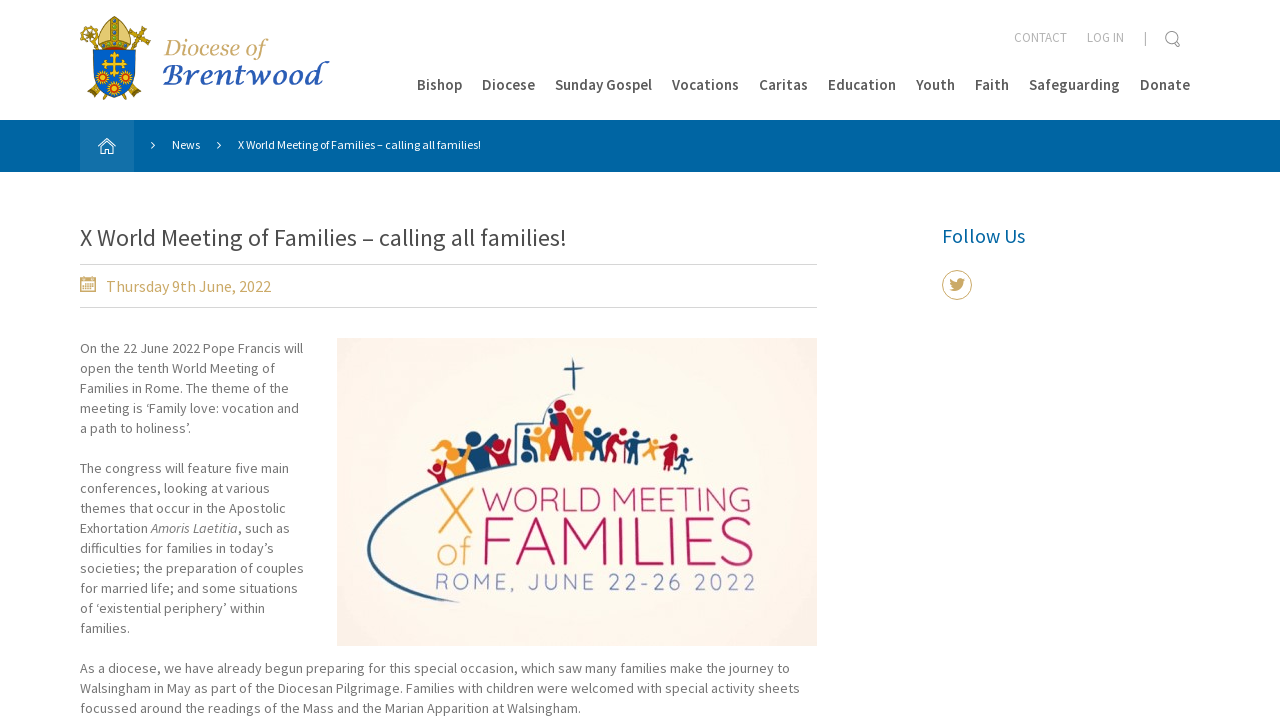

--- FILE ---
content_type: text/html; charset=UTF-8
request_url: https://www.dioceseofbrentwood.net/news/x-world-meeting-of-families-calling-all-families/
body_size: 12874
content:
<!doctype html>

<!--[if lt IE 7]><html lang="en-GB" class="no-js lt-ie9 lt-ie8 lt-ie7"><![endif]-->
<!--[if (IE 7)&!(IEMobile)]><html lang="en-GB" class="no-js lt-ie9 lt-ie8"><![endif]-->
<!--[if (IE 8)&!(IEMobile)]><html lang="en-GB" class="no-js lt-ie9"><![endif]-->
<!--[if gt IE 8]><!--> <html lang="en-GB" class="no-js ocm-right"><!--<![endif]-->

<head>
	<meta charset="utf-8">

		<meta http-equiv="X-UA-Compatible" content="IE=edge,chrome=1">

	<meta name="HandheldFriendly" content="True">
<meta name="MobileOptimized" content="320">
<meta name="viewport" content="width=device-width, initial-scale=1.0"/>
	<link rel="apple-touch-icon" sizes="57x57" href="https://www.dioceseofbrentwood.net/wp-content/themes/brentwood-diocese/resources/images/favicons/apple-touch-icon-57x57.png">
<link rel="apple-touch-icon" sizes="60x60" href="https://www.dioceseofbrentwood.net/wp-content/themes/brentwood-diocese/resources/images/favicons/apple-touch-icon-60x60.png">
<link rel="apple-touch-icon" sizes="72x72" href="https://www.dioceseofbrentwood.net/wp-content/themes/brentwood-diocese/resources/images/favicons/apple-touch-icon-72x72.png">
<link rel="apple-touch-icon" sizes="76x76" href="https://www.dioceseofbrentwood.net/wp-content/themes/brentwood-diocese/resources/images/favicons/apple-touch-icon-76x76.png">
<link rel="apple-touch-icon" sizes="114x114" href="https://www.dioceseofbrentwood.net/wp-content/themes/brentwood-diocese/resources/images/favicons/apple-touch-icon-114x114.png">
<link rel="apple-touch-icon" sizes="120x120" href="https://www.dioceseofbrentwood.net/wp-content/themes/brentwood-diocese/resources/images/favicons/apple-touch-icon-120x120.png">
<link rel="apple-touch-icon" sizes="144x144" href="https://www.dioceseofbrentwood.net/wp-content/themes/brentwood-diocese/resources/images/favicons/apple-touch-icon-144x144.png">
<link rel="apple-touch-icon" sizes="152x152" href="https://www.dioceseofbrentwood.net/wp-content/themes/brentwood-diocese/resources/images/favicons/apple-touch-icon-152x152.png">
<link rel="icon" type="image/png" href="https://www.dioceseofbrentwood.net/wp-content/themes/brentwood-diocese/resources/images/favicons/favicon-32x32.png" sizes="32x32">
<link rel="icon" type="image/png" href="https://www.dioceseofbrentwood.net/wp-content/themes/brentwood-diocese/resources/images/favicons/favicon-96x96.png" sizes="96x96">
<link rel="icon" type="image/png" href="https://www.dioceseofbrentwood.net/wp-content/themes/brentwood-diocese/resources/images/favicons/favicon-16x16.png" sizes="16x16">
<link rel="manifest" href="https://www.dioceseofbrentwood.net/wp-content/themes/brentwood-diocese/resources/images/favicons/manifest.json">
<link rel="shortcut icon" href="https://www.dioceseofbrentwood.net/wp-content/themes/brentwood-diocese/resources/images/favicons/favicon.ico">
<meta name="apple-mobile-web-app-title" content="Brentwood Diocese">
<meta name="application-name" content="Brentwood Diocese">
<meta name="msapplication-TileColor" content="#0065a3">
<meta name="msapplication-TileImage" content="https://www.dioceseofbrentwood.net/wp-content/themes/brentwood-diocese/resources/images/favicons/mstile-144x144.png">
<meta name="msapplication-config" content="https://www.dioceseofbrentwood.net/wp-content/themes/brentwood-diocese/resources/images/favicons/browserconfig.xml">
<meta name="theme-color" content="#0065a3">
	<link rel="pingback" href="https://www.dioceseofbrentwood.net/xmlrpc.php">

	<style>
	
</style>
	
		<script>
			window.dataLayer = window.dataLayer || [];
			function gtag() {
				dataLayer.push(arguments);
			}
			gtag("consent", "default", {
				ad_storage: "denied",
				analytics_storage: "denied",
				functionality_storage: "denied",
				personalization_storage: "denied",
				security_storage: "granted",
				wait_for_update: 2000,
			});
			gtag("set", "ads_data_redaction", true);
			gtag("set", "url_passthrough", true);
		</script>

	
		<!-- Google tag (gtag.js) -->
		<script async src="https://www.googletagmanager.com/gtag/js?id=G-JXCH0CPN4E"></script>
		<script>
			window.dataLayer = window.dataLayer || [];
			function gtag(){dataLayer.push(arguments);}
			gtag('js', new Date());

							gtag('config', 'G-JXCH0CPN4E');
					</script>

	<meta name='robots' content='index, follow, max-image-preview:large, max-snippet:-1, max-video-preview:-1' />
	<style>img:is([sizes="auto" i], [sizes^="auto," i]) { contain-intrinsic-size: 3000px 1500px }</style>
	<script id="cookieyes" type="text/javascript" src="https://cdn-cookieyes.com/client_data/05960fa6e3701f8455a85fca/script.js"></script>
	<!-- This site is optimized with the Yoast SEO plugin v26.1.1 - https://yoast.com/wordpress/plugins/seo/ -->
	<title>X World Meeting of Families – calling all families!  - Brentwood Diocese</title>
	<link rel="canonical" href="https://www.dioceseofbrentwood.net/news/x-world-meeting-of-families-calling-all-families/" />
	<meta property="og:locale" content="en_GB" />
	<meta property="og:type" content="article" />
	<meta property="og:title" content="X World Meeting of Families – calling all families!  - Brentwood Diocese" />
	<meta property="og:description" content="The theme of the meeting is ‘Family love: vocation and a path to holiness’ and it will focus on various themes such as the difficulties for families in society today." />
	<meta property="og:url" content="https://www.dioceseofbrentwood.net/news/x-world-meeting-of-families-calling-all-families/" />
	<meta property="og:site_name" content="Brentwood Diocese" />
	<meta property="og:image" content="https://www.dioceseofbrentwood.net/wp-content/uploads/2022/06/Families.jpg" />
	<meta property="og:image:width" content="480" />
	<meta property="og:image:height" content="308" />
	<meta property="og:image:type" content="image/jpeg" />
	<meta name="twitter:card" content="summary_large_image" />
	<script type="application/ld+json" class="yoast-schema-graph">{"@context":"https://schema.org","@graph":[{"@type":"WebPage","@id":"https://www.dioceseofbrentwood.net/news/x-world-meeting-of-families-calling-all-families/","url":"https://www.dioceseofbrentwood.net/news/x-world-meeting-of-families-calling-all-families/","name":"X World Meeting of Families – calling all families!  - Brentwood Diocese","isPartOf":{"@id":"https://www.dioceseofbrentwood.net/#website"},"primaryImageOfPage":{"@id":"https://www.dioceseofbrentwood.net/news/x-world-meeting-of-families-calling-all-families/#primaryimage"},"image":{"@id":"https://www.dioceseofbrentwood.net/news/x-world-meeting-of-families-calling-all-families/#primaryimage"},"thumbnailUrl":"https://www.dioceseofbrentwood.net/wp-content/uploads/2022/06/Families.jpg","datePublished":"2022-06-09T19:27:55+00:00","breadcrumb":{"@id":"https://www.dioceseofbrentwood.net/news/x-world-meeting-of-families-calling-all-families/#breadcrumb"},"inLanguage":"en-GB","potentialAction":[{"@type":"ReadAction","target":["https://www.dioceseofbrentwood.net/news/x-world-meeting-of-families-calling-all-families/"]}]},{"@type":"ImageObject","inLanguage":"en-GB","@id":"https://www.dioceseofbrentwood.net/news/x-world-meeting-of-families-calling-all-families/#primaryimage","url":"https://www.dioceseofbrentwood.net/wp-content/uploads/2022/06/Families.jpg","contentUrl":"https://www.dioceseofbrentwood.net/wp-content/uploads/2022/06/Families.jpg","width":480,"height":308},{"@type":"BreadcrumbList","@id":"https://www.dioceseofbrentwood.net/news/x-world-meeting-of-families-calling-all-families/#breadcrumb","itemListElement":[{"@type":"ListItem","position":1,"name":"Home","item":"https://www.dioceseofbrentwood.net/"},{"@type":"ListItem","position":2,"name":"News","item":"https://www.dioceseofbrentwood.net/news/"},{"@type":"ListItem","position":3,"name":"X World Meeting of Families – calling all families! "}]},{"@type":"WebSite","@id":"https://www.dioceseofbrentwood.net/#website","url":"https://www.dioceseofbrentwood.net/","name":"Brentwood Diocese","description":"","potentialAction":[{"@type":"SearchAction","target":{"@type":"EntryPoint","urlTemplate":"https://www.dioceseofbrentwood.net/?s={search_term_string}"},"query-input":{"@type":"PropertyValueSpecification","valueRequired":true,"valueName":"search_term_string"}}],"inLanguage":"en-GB"}]}</script>
	<!-- / Yoast SEO plugin. -->


<link rel="alternate" type="application/rss+xml" title="Brentwood Diocese &raquo; Feed" href="https://www.dioceseofbrentwood.net/feed/" />
<link rel="alternate" type="application/rss+xml" title="Brentwood Diocese &raquo; Comments Feed" href="https://www.dioceseofbrentwood.net/comments/feed/" />
<script type="text/javascript">
/* <![CDATA[ */
window._wpemojiSettings = {"baseUrl":"https:\/\/s.w.org\/images\/core\/emoji\/16.0.1\/72x72\/","ext":".png","svgUrl":"https:\/\/s.w.org\/images\/core\/emoji\/16.0.1\/svg\/","svgExt":".svg","source":{"concatemoji":"https:\/\/www.dioceseofbrentwood.net\/wp-includes\/js\/wp-emoji-release.min.js?ver=6.8.3"}};
/*! This file is auto-generated */
!function(s,n){var o,i,e;function c(e){try{var t={supportTests:e,timestamp:(new Date).valueOf()};sessionStorage.setItem(o,JSON.stringify(t))}catch(e){}}function p(e,t,n){e.clearRect(0,0,e.canvas.width,e.canvas.height),e.fillText(t,0,0);var t=new Uint32Array(e.getImageData(0,0,e.canvas.width,e.canvas.height).data),a=(e.clearRect(0,0,e.canvas.width,e.canvas.height),e.fillText(n,0,0),new Uint32Array(e.getImageData(0,0,e.canvas.width,e.canvas.height).data));return t.every(function(e,t){return e===a[t]})}function u(e,t){e.clearRect(0,0,e.canvas.width,e.canvas.height),e.fillText(t,0,0);for(var n=e.getImageData(16,16,1,1),a=0;a<n.data.length;a++)if(0!==n.data[a])return!1;return!0}function f(e,t,n,a){switch(t){case"flag":return n(e,"\ud83c\udff3\ufe0f\u200d\u26a7\ufe0f","\ud83c\udff3\ufe0f\u200b\u26a7\ufe0f")?!1:!n(e,"\ud83c\udde8\ud83c\uddf6","\ud83c\udde8\u200b\ud83c\uddf6")&&!n(e,"\ud83c\udff4\udb40\udc67\udb40\udc62\udb40\udc65\udb40\udc6e\udb40\udc67\udb40\udc7f","\ud83c\udff4\u200b\udb40\udc67\u200b\udb40\udc62\u200b\udb40\udc65\u200b\udb40\udc6e\u200b\udb40\udc67\u200b\udb40\udc7f");case"emoji":return!a(e,"\ud83e\udedf")}return!1}function g(e,t,n,a){var r="undefined"!=typeof WorkerGlobalScope&&self instanceof WorkerGlobalScope?new OffscreenCanvas(300,150):s.createElement("canvas"),o=r.getContext("2d",{willReadFrequently:!0}),i=(o.textBaseline="top",o.font="600 32px Arial",{});return e.forEach(function(e){i[e]=t(o,e,n,a)}),i}function t(e){var t=s.createElement("script");t.src=e,t.defer=!0,s.head.appendChild(t)}"undefined"!=typeof Promise&&(o="wpEmojiSettingsSupports",i=["flag","emoji"],n.supports={everything:!0,everythingExceptFlag:!0},e=new Promise(function(e){s.addEventListener("DOMContentLoaded",e,{once:!0})}),new Promise(function(t){var n=function(){try{var e=JSON.parse(sessionStorage.getItem(o));if("object"==typeof e&&"number"==typeof e.timestamp&&(new Date).valueOf()<e.timestamp+604800&&"object"==typeof e.supportTests)return e.supportTests}catch(e){}return null}();if(!n){if("undefined"!=typeof Worker&&"undefined"!=typeof OffscreenCanvas&&"undefined"!=typeof URL&&URL.createObjectURL&&"undefined"!=typeof Blob)try{var e="postMessage("+g.toString()+"("+[JSON.stringify(i),f.toString(),p.toString(),u.toString()].join(",")+"));",a=new Blob([e],{type:"text/javascript"}),r=new Worker(URL.createObjectURL(a),{name:"wpTestEmojiSupports"});return void(r.onmessage=function(e){c(n=e.data),r.terminate(),t(n)})}catch(e){}c(n=g(i,f,p,u))}t(n)}).then(function(e){for(var t in e)n.supports[t]=e[t],n.supports.everything=n.supports.everything&&n.supports[t],"flag"!==t&&(n.supports.everythingExceptFlag=n.supports.everythingExceptFlag&&n.supports[t]);n.supports.everythingExceptFlag=n.supports.everythingExceptFlag&&!n.supports.flag,n.DOMReady=!1,n.readyCallback=function(){n.DOMReady=!0}}).then(function(){return e}).then(function(){var e;n.supports.everything||(n.readyCallback(),(e=n.source||{}).concatemoji?t(e.concatemoji):e.wpemoji&&e.twemoji&&(t(e.twemoji),t(e.wpemoji)))}))}((window,document),window._wpemojiSettings);
/* ]]> */
</script>
<style id='wp-emoji-styles-inline-css' type='text/css'>

	img.wp-smiley, img.emoji {
		display: inline !important;
		border: none !important;
		box-shadow: none !important;
		height: 1em !important;
		width: 1em !important;
		margin: 0 0.07em !important;
		vertical-align: -0.1em !important;
		background: none !important;
		padding: 0 !important;
	}
</style>
<link rel='stylesheet' id='wp-block-library-css' href='https://www.dioceseofbrentwood.net/wp-includes/css/dist/block-library/style.min.css?ver=6.8.3' type='text/css' media='all' />
<style id='classic-theme-styles-inline-css' type='text/css'>
/*! This file is auto-generated */
.wp-block-button__link{color:#fff;background-color:#32373c;border-radius:9999px;box-shadow:none;text-decoration:none;padding:calc(.667em + 2px) calc(1.333em + 2px);font-size:1.125em}.wp-block-file__button{background:#32373c;color:#fff;text-decoration:none}
</style>
<style id='global-styles-inline-css' type='text/css'>
:root{--wp--preset--aspect-ratio--square: 1;--wp--preset--aspect-ratio--4-3: 4/3;--wp--preset--aspect-ratio--3-4: 3/4;--wp--preset--aspect-ratio--3-2: 3/2;--wp--preset--aspect-ratio--2-3: 2/3;--wp--preset--aspect-ratio--16-9: 16/9;--wp--preset--aspect-ratio--9-16: 9/16;--wp--preset--color--black: #000000;--wp--preset--color--cyan-bluish-gray: #abb8c3;--wp--preset--color--white: #ffffff;--wp--preset--color--pale-pink: #f78da7;--wp--preset--color--vivid-red: #cf2e2e;--wp--preset--color--luminous-vivid-orange: #ff6900;--wp--preset--color--luminous-vivid-amber: #fcb900;--wp--preset--color--light-green-cyan: #7bdcb5;--wp--preset--color--vivid-green-cyan: #00d084;--wp--preset--color--pale-cyan-blue: #8ed1fc;--wp--preset--color--vivid-cyan-blue: #0693e3;--wp--preset--color--vivid-purple: #9b51e0;--wp--preset--gradient--vivid-cyan-blue-to-vivid-purple: linear-gradient(135deg,rgba(6,147,227,1) 0%,rgb(155,81,224) 100%);--wp--preset--gradient--light-green-cyan-to-vivid-green-cyan: linear-gradient(135deg,rgb(122,220,180) 0%,rgb(0,208,130) 100%);--wp--preset--gradient--luminous-vivid-amber-to-luminous-vivid-orange: linear-gradient(135deg,rgba(252,185,0,1) 0%,rgba(255,105,0,1) 100%);--wp--preset--gradient--luminous-vivid-orange-to-vivid-red: linear-gradient(135deg,rgba(255,105,0,1) 0%,rgb(207,46,46) 100%);--wp--preset--gradient--very-light-gray-to-cyan-bluish-gray: linear-gradient(135deg,rgb(238,238,238) 0%,rgb(169,184,195) 100%);--wp--preset--gradient--cool-to-warm-spectrum: linear-gradient(135deg,rgb(74,234,220) 0%,rgb(151,120,209) 20%,rgb(207,42,186) 40%,rgb(238,44,130) 60%,rgb(251,105,98) 80%,rgb(254,248,76) 100%);--wp--preset--gradient--blush-light-purple: linear-gradient(135deg,rgb(255,206,236) 0%,rgb(152,150,240) 100%);--wp--preset--gradient--blush-bordeaux: linear-gradient(135deg,rgb(254,205,165) 0%,rgb(254,45,45) 50%,rgb(107,0,62) 100%);--wp--preset--gradient--luminous-dusk: linear-gradient(135deg,rgb(255,203,112) 0%,rgb(199,81,192) 50%,rgb(65,88,208) 100%);--wp--preset--gradient--pale-ocean: linear-gradient(135deg,rgb(255,245,203) 0%,rgb(182,227,212) 50%,rgb(51,167,181) 100%);--wp--preset--gradient--electric-grass: linear-gradient(135deg,rgb(202,248,128) 0%,rgb(113,206,126) 100%);--wp--preset--gradient--midnight: linear-gradient(135deg,rgb(2,3,129) 0%,rgb(40,116,252) 100%);--wp--preset--font-size--small: 13px;--wp--preset--font-size--medium: 20px;--wp--preset--font-size--large: 36px;--wp--preset--font-size--x-large: 42px;--wp--preset--spacing--20: 0.44rem;--wp--preset--spacing--30: 0.67rem;--wp--preset--spacing--40: 1rem;--wp--preset--spacing--50: 1.5rem;--wp--preset--spacing--60: 2.25rem;--wp--preset--spacing--70: 3.38rem;--wp--preset--spacing--80: 5.06rem;--wp--preset--shadow--natural: 6px 6px 9px rgba(0, 0, 0, 0.2);--wp--preset--shadow--deep: 12px 12px 50px rgba(0, 0, 0, 0.4);--wp--preset--shadow--sharp: 6px 6px 0px rgba(0, 0, 0, 0.2);--wp--preset--shadow--outlined: 6px 6px 0px -3px rgba(255, 255, 255, 1), 6px 6px rgba(0, 0, 0, 1);--wp--preset--shadow--crisp: 6px 6px 0px rgba(0, 0, 0, 1);}:where(.is-layout-flex){gap: 0.5em;}:where(.is-layout-grid){gap: 0.5em;}body .is-layout-flex{display: flex;}.is-layout-flex{flex-wrap: wrap;align-items: center;}.is-layout-flex > :is(*, div){margin: 0;}body .is-layout-grid{display: grid;}.is-layout-grid > :is(*, div){margin: 0;}:where(.wp-block-columns.is-layout-flex){gap: 2em;}:where(.wp-block-columns.is-layout-grid){gap: 2em;}:where(.wp-block-post-template.is-layout-flex){gap: 1.25em;}:where(.wp-block-post-template.is-layout-grid){gap: 1.25em;}.has-black-color{color: var(--wp--preset--color--black) !important;}.has-cyan-bluish-gray-color{color: var(--wp--preset--color--cyan-bluish-gray) !important;}.has-white-color{color: var(--wp--preset--color--white) !important;}.has-pale-pink-color{color: var(--wp--preset--color--pale-pink) !important;}.has-vivid-red-color{color: var(--wp--preset--color--vivid-red) !important;}.has-luminous-vivid-orange-color{color: var(--wp--preset--color--luminous-vivid-orange) !important;}.has-luminous-vivid-amber-color{color: var(--wp--preset--color--luminous-vivid-amber) !important;}.has-light-green-cyan-color{color: var(--wp--preset--color--light-green-cyan) !important;}.has-vivid-green-cyan-color{color: var(--wp--preset--color--vivid-green-cyan) !important;}.has-pale-cyan-blue-color{color: var(--wp--preset--color--pale-cyan-blue) !important;}.has-vivid-cyan-blue-color{color: var(--wp--preset--color--vivid-cyan-blue) !important;}.has-vivid-purple-color{color: var(--wp--preset--color--vivid-purple) !important;}.has-black-background-color{background-color: var(--wp--preset--color--black) !important;}.has-cyan-bluish-gray-background-color{background-color: var(--wp--preset--color--cyan-bluish-gray) !important;}.has-white-background-color{background-color: var(--wp--preset--color--white) !important;}.has-pale-pink-background-color{background-color: var(--wp--preset--color--pale-pink) !important;}.has-vivid-red-background-color{background-color: var(--wp--preset--color--vivid-red) !important;}.has-luminous-vivid-orange-background-color{background-color: var(--wp--preset--color--luminous-vivid-orange) !important;}.has-luminous-vivid-amber-background-color{background-color: var(--wp--preset--color--luminous-vivid-amber) !important;}.has-light-green-cyan-background-color{background-color: var(--wp--preset--color--light-green-cyan) !important;}.has-vivid-green-cyan-background-color{background-color: var(--wp--preset--color--vivid-green-cyan) !important;}.has-pale-cyan-blue-background-color{background-color: var(--wp--preset--color--pale-cyan-blue) !important;}.has-vivid-cyan-blue-background-color{background-color: var(--wp--preset--color--vivid-cyan-blue) !important;}.has-vivid-purple-background-color{background-color: var(--wp--preset--color--vivid-purple) !important;}.has-black-border-color{border-color: var(--wp--preset--color--black) !important;}.has-cyan-bluish-gray-border-color{border-color: var(--wp--preset--color--cyan-bluish-gray) !important;}.has-white-border-color{border-color: var(--wp--preset--color--white) !important;}.has-pale-pink-border-color{border-color: var(--wp--preset--color--pale-pink) !important;}.has-vivid-red-border-color{border-color: var(--wp--preset--color--vivid-red) !important;}.has-luminous-vivid-orange-border-color{border-color: var(--wp--preset--color--luminous-vivid-orange) !important;}.has-luminous-vivid-amber-border-color{border-color: var(--wp--preset--color--luminous-vivid-amber) !important;}.has-light-green-cyan-border-color{border-color: var(--wp--preset--color--light-green-cyan) !important;}.has-vivid-green-cyan-border-color{border-color: var(--wp--preset--color--vivid-green-cyan) !important;}.has-pale-cyan-blue-border-color{border-color: var(--wp--preset--color--pale-cyan-blue) !important;}.has-vivid-cyan-blue-border-color{border-color: var(--wp--preset--color--vivid-cyan-blue) !important;}.has-vivid-purple-border-color{border-color: var(--wp--preset--color--vivid-purple) !important;}.has-vivid-cyan-blue-to-vivid-purple-gradient-background{background: var(--wp--preset--gradient--vivid-cyan-blue-to-vivid-purple) !important;}.has-light-green-cyan-to-vivid-green-cyan-gradient-background{background: var(--wp--preset--gradient--light-green-cyan-to-vivid-green-cyan) !important;}.has-luminous-vivid-amber-to-luminous-vivid-orange-gradient-background{background: var(--wp--preset--gradient--luminous-vivid-amber-to-luminous-vivid-orange) !important;}.has-luminous-vivid-orange-to-vivid-red-gradient-background{background: var(--wp--preset--gradient--luminous-vivid-orange-to-vivid-red) !important;}.has-very-light-gray-to-cyan-bluish-gray-gradient-background{background: var(--wp--preset--gradient--very-light-gray-to-cyan-bluish-gray) !important;}.has-cool-to-warm-spectrum-gradient-background{background: var(--wp--preset--gradient--cool-to-warm-spectrum) !important;}.has-blush-light-purple-gradient-background{background: var(--wp--preset--gradient--blush-light-purple) !important;}.has-blush-bordeaux-gradient-background{background: var(--wp--preset--gradient--blush-bordeaux) !important;}.has-luminous-dusk-gradient-background{background: var(--wp--preset--gradient--luminous-dusk) !important;}.has-pale-ocean-gradient-background{background: var(--wp--preset--gradient--pale-ocean) !important;}.has-electric-grass-gradient-background{background: var(--wp--preset--gradient--electric-grass) !important;}.has-midnight-gradient-background{background: var(--wp--preset--gradient--midnight) !important;}.has-small-font-size{font-size: var(--wp--preset--font-size--small) !important;}.has-medium-font-size{font-size: var(--wp--preset--font-size--medium) !important;}.has-large-font-size{font-size: var(--wp--preset--font-size--large) !important;}.has-x-large-font-size{font-size: var(--wp--preset--font-size--x-large) !important;}
:where(.wp-block-post-template.is-layout-flex){gap: 1.25em;}:where(.wp-block-post-template.is-layout-grid){gap: 1.25em;}
:where(.wp-block-columns.is-layout-flex){gap: 2em;}:where(.wp-block-columns.is-layout-grid){gap: 2em;}
:root :where(.wp-block-pullquote){font-size: 1.5em;line-height: 1.6;}
</style>
<link rel='stylesheet' id='vibe_social_css-css' href='https://www.dioceseofbrentwood.net/wp-content/plugins/vibe-social-media/includes/bin/css/style.min.css?ver=6.8.3' type='text/css' media='all' />
<link rel='stylesheet' id='bootstrap-css' href='https://www.dioceseofbrentwood.net/wp-content/themes/brentwood-diocese/resources/libs/bootstrap/css/bootstrap.min.css?ver=3.4.1' type='text/css' media='all' />
<link rel='stylesheet' id='font-awesome-css' href='//maxcdn.bootstrapcdn.com/font-awesome/4.6.1/css/font-awesome.min.css?ver=4.6.1' type='text/css' media='all' />
<link rel='stylesheet' id='select2-css' href='https://www.dioceseofbrentwood.net/wp-content/themes/brentwood-diocese/resources/libs/select2/select2.min.css?ver=4.0.2' type='text/css' media='all' />
<link rel='stylesheet' id='magnific-css' href='https://www.dioceseofbrentwood.net/wp-content/themes/brentwood-diocese/resources/libs/magnific/magnific-popup.css?ver=1.1.0' type='text/css' media='all' />
<link rel='stylesheet' id='owl-css' href='https://www.dioceseofbrentwood.net/wp-content/themes/brentwood-diocese/resources/libs/owl/assets/owl.carousel.css?ver=2.2.0' type='text/css' media='all' />
<link rel='stylesheet' id='owl-theme-css' href='https://www.dioceseofbrentwood.net/wp-content/themes/brentwood-diocese/resources/libs/owl/assets/owl.theme.default.min.css?ver=2.2.0' type='text/css' media='all' />
<link rel='stylesheet' id='crate-css' href='https://www.dioceseofbrentwood.net/wp-content/themes/brentwood-diocese/resources/css/style.css?ver=1760611182' type='text/css' media='all' />
<script type="text/javascript" src="https://www.dioceseofbrentwood.net/wp-includes/js/jquery/jquery.min.js?ver=3.7.1" id="jquery-core-js"></script>
<script type="text/javascript" src="https://www.dioceseofbrentwood.net/wp-includes/js/jquery/jquery-migrate.min.js?ver=3.4.1" id="jquery-migrate-js"></script>
<script type="text/javascript" src="https://www.dioceseofbrentwood.net/wp-content/plugins/vibe-social-media/includes/bin/js/vibe-social.min.js?ver=6.8.3" id="vibe_social_js-js"></script>
<link rel="https://api.w.org/" href="https://www.dioceseofbrentwood.net/wp-json/" /><link rel='shortlink' href='https://www.dioceseofbrentwood.net/?p=12700' />
<link rel="alternate" title="oEmbed (JSON)" type="application/json+oembed" href="https://www.dioceseofbrentwood.net/wp-json/oembed/1.0/embed?url=https%3A%2F%2Fwww.dioceseofbrentwood.net%2Fnews%2Fx-world-meeting-of-families-calling-all-families%2F" />
<link rel="alternate" title="oEmbed (XML)" type="text/xml+oembed" href="https://www.dioceseofbrentwood.net/wp-json/oembed/1.0/embed?url=https%3A%2F%2Fwww.dioceseofbrentwood.net%2Fnews%2Fx-world-meeting-of-families-calling-all-families%2F&#038;format=xml" />

	<!-- HTML5 shim and Respond.js for IE8 support of HTML5 elements and media queries -->
    <!-- WARNING: Respond.js doesn't work if you view the page via file:// -->
    <!--[if lt IE 9]>
      <script src="https://oss.maxcdn.com/html5shiv/3.7.2/html5shiv.min.js"></script>
      <script src="https://oss.maxcdn.com/respond/1.4.2/respond.min.js"></script>
    <![endif]-->

    </head>

<body class="wp-singular news-template-default single single-news postid-12700 wp-theme-brentwood-diocese">

	
	<div id="site-wrapper">

		<div id="ocm-pusher">

			<div id="off-canvas-menu">

	<a class="close" href="#">
		<img class="icon" src="https://www.dioceseofbrentwood.net/wp-content/themes/brentwood-diocese/resources/images/icons/x-grey.png" alt="Cross icon" />
	</a>

	
	<form role="search" method="get" class="search-form" action="https://www.dioceseofbrentwood.net/" >
		<input class="search-box" type="text" value="" name="s" />
		<input type="submit" class="button" value="Search" />

			</form>

	
	<ul id="menu-main-menu" class="nav top-nav clearfix"><li id="menu-item-241" class="menu-item menu-item-type-post_type menu-item-object-page menu-item-has-children menu-item-241"><a href="https://www.dioceseofbrentwood.net/bishop/">Bishop</a>
<ul class="sub-menu">
	<li id="menu-item-290" class="menu-item menu-item-type-post_type menu-item-object-page menu-item-290"><a href="https://www.dioceseofbrentwood.net/bishop/pastoral-letters/">Pastoral Letters</a></li>
	<li id="menu-item-1462" class="menu-item menu-item-type-post_type menu-item-object-page menu-item-1462"><a href="https://www.dioceseofbrentwood.net/bishop/bishops-coat-of-arms/">The Bishop&#8217;s Coat of Arms</a></li>
	<li id="menu-item-346" class="menu-item menu-item-type-post_type menu-item-object-page menu-item-346"><a href="https://www.dioceseofbrentwood.net/diocese/past-bishops/">Past Bishops</a></li>
</ul>
</li>
<li id="menu-item-240" class="menu-item menu-item-type-post_type menu-item-object-page menu-item-has-children menu-item-240"><a href="https://www.dioceseofbrentwood.net/diocese/">Diocese</a>
<ul class="sub-menu">
	<li id="menu-item-20143" class="menu-item menu-item-type-post_type menu-item-object-page menu-item-20143"><a href="https://www.dioceseofbrentwood.net/faith/year-of-jubilee-pilgrims-of-hope/">Year of Jubilee</a></li>
	<li id="menu-item-10262" class="menu-item menu-item-type-post_type menu-item-object-page menu-item-has-children menu-item-10262"><a href="https://www.dioceseofbrentwood.net/synod-2021-2023/">Our Synodal Journey 2021-2023</a>
	<ul class="sub-menu">
		<li id="menu-item-10446" class="menu-item menu-item-type-post_type menu-item-object-page menu-item-10446"><a href="https://www.dioceseofbrentwood.net/synod-2021-2023/our-journey-together-a-synodal-church/">Our Journey Together – A Synodal Church</a></li>
		<li id="menu-item-10445" class="menu-item menu-item-type-post_type menu-item-object-page menu-item-10445"><a href="https://www.dioceseofbrentwood.net/synod-2021-2023/our-journey-together-communion/">Our Journey Together – To Live Communion</a></li>
		<li id="menu-item-10444" class="menu-item menu-item-type-post_type menu-item-object-page menu-item-10444"><a href="https://www.dioceseofbrentwood.net/synod-2021-2023/our-journey-together-to-achieve-participation/">Our Journey Together – To Achieve Participation</a></li>
		<li id="menu-item-10443" class="menu-item menu-item-type-post_type menu-item-object-page menu-item-10443"><a href="https://www.dioceseofbrentwood.net/synod-2021-2023/our-journey-together-open-to-mission/">Our Journey Together – To be open to Mission</a></li>
		<li id="menu-item-10447" class="menu-item menu-item-type-post_type menu-item-object-page menu-item-10447"><a href="https://www.dioceseofbrentwood.net/synod-2021-2023/our-journey-together-training/">Our Journey Together – Training and Support</a></li>
		<li id="menu-item-10448" class="menu-item menu-item-type-post_type menu-item-object-page menu-item-has-children menu-item-10448"><a href="https://www.dioceseofbrentwood.net/synod-2021-2023/our-journey-together-resources/">Our Journey Together – Resources</a>
		<ul class="sub-menu">
			<li id="menu-item-10452" class="menu-item menu-item-type-post_type menu-item-object-page menu-item-10452"><a href="https://www.dioceseofbrentwood.net/synod-2021-2023/our-journey-together-resources/emmaus-walk-reflection/">Emmaus Walk</a></li>
			<li id="menu-item-10450" class="menu-item menu-item-type-post_type menu-item-object-page menu-item-10450"><a href="https://www.dioceseofbrentwood.net/synod-2021-2023/our-journey-together-resources/peter-and-cornelius-reflection/">Peter and Cornelius Reflection</a></li>
			<li id="menu-item-10449" class="menu-item menu-item-type-post_type menu-item-object-page menu-item-10449"><a href="https://www.dioceseofbrentwood.net/synod-2021-2023/our-journey-together-resources/blind-bartimaeus/">Blind Bartimaeus</a></li>
			<li id="menu-item-10451" class="menu-item menu-item-type-post_type menu-item-object-page menu-item-10451"><a href="https://www.dioceseofbrentwood.net/synod-2021-2023/our-journey-together-resources/joyful-mysteries-reflection/">Joyful Mysteries</a></li>
		</ul>
</li>
	</ul>
</li>
	<li id="menu-item-20145" class="menu-item menu-item-type-post_type menu-item-object-page menu-item-20145"><a href="https://www.dioceseofbrentwood.net/faith/pilgrimages/">Pilgrimages</a></li>
	<li id="menu-item-254" class="menu-item menu-item-type-post_type_archive menu-item-object-church menu-item-has-children menu-item-254"><a href="https://www.dioceseofbrentwood.net/churches/">Directory</a>
	<ul class="sub-menu">
		<li id="menu-item-312" class="menu-item menu-item-type-post_type_archive menu-item-object-church menu-item-312"><a href="https://www.dioceseofbrentwood.net/churches/">Churches</a></li>
		<li id="menu-item-313" class="menu-item menu-item-type-post_type_archive menu-item-object-school menu-item-313"><a href="https://www.dioceseofbrentwood.net/schools/">Schools</a></li>
		<li id="menu-item-314" class="menu-item menu-item-type-post_type_archive menu-item-object-clergy menu-item-314"><a href="https://www.dioceseofbrentwood.net/clergy/">Clergy</a></li>
		<li id="menu-item-316" class="menu-item menu-item-type-post_type_archive menu-item-object-religious_community menu-item-316"><a href="https://www.dioceseofbrentwood.net/religious-communities/">Religious Communities</a></li>
		<li id="menu-item-315" class="menu-item menu-item-type-post_type_archive menu-item-object-ethnic_chaplaincy menu-item-has-children menu-item-315"><a href="https://www.dioceseofbrentwood.net/ethnic-chaplaincies/">Ethnic Chaplaincies</a>
		<ul class="sub-menu">
			<li id="menu-item-1904" class="menu-item menu-item-type-post_type menu-item-object-page menu-item-1904"><a href="https://www.dioceseofbrentwood.net/polish-community-diocese/">Polish Community</a></li>
		</ul>
</li>
	</ul>
</li>
	<li id="menu-item-337" class="menu-item menu-item-type-post_type menu-item-object-page menu-item-has-children menu-item-337"><a href="https://www.dioceseofbrentwood.net/diocese/governance/">Governance</a>
	<ul class="sub-menu">
		<li id="menu-item-4060" class="menu-item menu-item-type-post_type menu-item-object-page menu-item-4060"><a href="https://www.dioceseofbrentwood.net/diocese/data-protection/">Data Protection</a></li>
	</ul>
</li>
	<li id="menu-item-335" class="menu-item menu-item-type-post_type menu-item-object-page menu-item-has-children menu-item-335"><a href="https://www.dioceseofbrentwood.net/departments/">Departments</a>
	<ul class="sub-menu">
		<li id="menu-item-338" class="menu-item menu-item-type-post_type menu-item-object-page menu-item-338"><a href="https://www.dioceseofbrentwood.net/diocese/archives/">Archives</a></li>
		<li id="menu-item-341" class="menu-item menu-item-type-post_type menu-item-object-page menu-item-341"><a href="https://www.dioceseofbrentwood.net/diocese/cathedral/">Cathedral</a></li>
		<li id="menu-item-336" class="menu-item menu-item-type-post_type menu-item-object-page menu-item-336"><a href="https://www.dioceseofbrentwood.net/departments/chancery/">Chancery</a></li>
		<li id="menu-item-3046" class="menu-item menu-item-type-post_type menu-item-object-page menu-item-3046"><a href="https://www.dioceseofbrentwood.net/departments/development/">Development</a></li>
		<li id="menu-item-509" class="menu-item menu-item-type-post_type menu-item-object-page menu-item-509"><a href="https://www.dioceseofbrentwood.net/departments/ecumenism-interfaith/">Ecumenism &amp; Interfaith</a></li>
		<li id="menu-item-6309" class="menu-item menu-item-type-post_type menu-item-object-page menu-item-6309"><a href="https://www.dioceseofbrentwood.net/departments/education/">Education</a></li>
		<li id="menu-item-512" class="menu-item menu-item-type-post_type menu-item-object-page menu-item-512"><a href="https://www.dioceseofbrentwood.net/departments/finance-gift-aid-legacies/">Finance, Gift Aid &amp; Legacies</a></li>
		<li id="menu-item-511" class="menu-item menu-item-type-post_type menu-item-object-page menu-item-511"><a href="https://www.dioceseofbrentwood.net/departments/evangelisation/">Formation</a></li>
		<li id="menu-item-513" class="menu-item menu-item-type-post_type menu-item-object-page menu-item-513"><a href="https://www.dioceseofbrentwood.net/departments/health-safety/">Health &amp; Safety</a></li>
		<li id="menu-item-514" class="menu-item menu-item-type-post_type menu-item-object-page menu-item-514"><a href="https://www.dioceseofbrentwood.net/departments/human-resources/">Human Resources</a></li>
		<li id="menu-item-515" class="menu-item menu-item-type-post_type menu-item-object-page menu-item-515"><a href="https://www.dioceseofbrentwood.net/departments/liturgy/">Liturgy</a></li>
		<li id="menu-item-517" class="menu-item menu-item-type-post_type menu-item-object-page menu-item-517"><a href="https://www.dioceseofbrentwood.net/departments/music-cathedral-parish-diocese/">Music, Cathedral Parish &#038; Diocese</a></li>
		<li id="menu-item-520" class="menu-item menu-item-type-post_type menu-item-object-page menu-item-520"><a href="https://www.dioceseofbrentwood.net/departments/press-office/">Press Office</a></li>
		<li id="menu-item-4445" class="menu-item menu-item-type-post_type menu-item-object-page menu-item-4445"><a href="https://www.dioceseofbrentwood.net/departments/property/">Property</a></li>
		<li id="menu-item-522" class="menu-item menu-item-type-post_type menu-item-object-page menu-item-522"><a href="https://www.dioceseofbrentwood.net/departments/tribunal/">Tribunal</a></li>
		<li id="menu-item-519" class="menu-item menu-item-type-post_type menu-item-object-page menu-item-519"><a href="https://www.dioceseofbrentwood.net/departments/pastoral-formation/">Youth Ministry and Pastoral Care</a></li>
		<li id="menu-item-8235" class="menu-item menu-item-type-custom menu-item-object-custom menu-item-8235"><a href="https://www.dioceseofbrentwood.net/diocese/working-for-us/">Vacancies</a></li>
	</ul>
</li>
	<li id="menu-item-342" class="menu-item menu-item-type-post_type menu-item-object-page menu-item-342"><a href="https://www.dioceseofbrentwood.net/diocese/centenary/">Centenary</a></li>
	<li id="menu-item-1463" class="menu-item menu-item-type-post_type menu-item-object-page menu-item-1463"><a href="https://www.dioceseofbrentwood.net/diocese/diocesan-coat-of-arms/">Coat of Arms</a></li>
	<li id="menu-item-20146" class="menu-item menu-item-type-post_type menu-item-object-page menu-item-20146"><a href="https://www.dioceseofbrentwood.net/diocese/working-for-us/">Vacancies</a></li>
</ul>
</li>
<li id="menu-item-2123" class="menu-item menu-item-type-custom menu-item-object-custom menu-item-2123"><a href="https://www.dioceseofbrentwood.net/reflections/latest/">Sunday Gospel</a></li>
<li id="menu-item-243" class="menu-item menu-item-type-custom menu-item-object-custom menu-item-243"><a target="_blank" href="http://www.brentwoodvocations.co.uk">Vocations</a></li>
<li id="menu-item-5278" class="menu-item menu-item-type-custom menu-item-object-custom menu-item-has-children menu-item-5278"><a href="https://www.caritasbrentwood.org/">Caritas</a>
<ul class="sub-menu">
	<li id="menu-item-8598" class="menu-item menu-item-type-post_type menu-item-object-page menu-item-8598"><a href="https://www.dioceseofbrentwood.net/laudatosi/">Laudato Si’</a></li>
</ul>
</li>
<li id="menu-item-16491" class="menu-item menu-item-type-post_type menu-item-object-page menu-item-16491"><a href="https://www.dioceseofbrentwood.net/departments/education/">Education</a></li>
<li id="menu-item-244" class="menu-item menu-item-type-custom menu-item-object-custom menu-item-244"><a target="_blank" href="http://www.bcys.net">Youth</a></li>
<li id="menu-item-21406" class="menu-item menu-item-type-post_type menu-item-object-page menu-item-has-children menu-item-21406"><a href="https://www.dioceseofbrentwood.net/faith/">Faith</a>
<ul class="sub-menu">
	<li id="menu-item-21408" class="menu-item menu-item-type-post_type menu-item-object-page menu-item-21408"><a href="https://www.dioceseofbrentwood.net/faith/rcia-rite-of-christian-initiation-of-adults/">RCIA – Becoming a Catholic</a></li>
	<li id="menu-item-21409" class="menu-item menu-item-type-custom menu-item-object-custom menu-item-21409"><a href="https://thresholdsofhope.co.uk/">Thresholds of Hope</a></li>
</ul>
</li>
<li id="menu-item-23078" class="menu-item menu-item-type-custom menu-item-object-custom menu-item-23078"><a target="_blank" href="https://www.brentwoodsafeguarding.org/">Safeguarding</a></li>
<li id="menu-item-6043" class="menu-item menu-item-type-post_type menu-item-object-page menu-item-6043"><a href="https://www.dioceseofbrentwood.net/donations/">Donate</a></li>
</ul>
	<ul class="utility-links">
				
		<li>
			<a href="https://www.dioceseofbrentwood.net/contact/">Contact</a>
		</li>

					<li>
				<a class="login" href="https://www.dioceseofbrentwood.net/my-account/" title="Login">Login</a>
			</li>
			</ul>

	<div class="social-links">

	<ul class="clearfix">
					<li class="social-profile">
				<a href="https://twitter.com/brentwoodrc" title="Follow on Twitter" target="_blank">
					<span class="fa fa-twitter"></span>
				</a>
			</li>
			</ul>

</div>
</div>
			<div id="container">

				<header id="header" role="banner">

					<div id="inner-header" class="container clearfix">

						
	<a href="https://www.dioceseofbrentwood.net" id="logo" rel="nofollow">
		<img src="https://www.dioceseofbrentwood.net/wp-content/uploads/2016/04/login-logo.png" alt="Logo" />
	</a>



						<nav id="main-nav" role="navigation">

	<ul id="menu-main-menu-1" class="nav top-nav clearfix"><li class="menu-item menu-item-type-post_type menu-item-object-page menu-item-has-children menu-item-241"><a href="https://www.dioceseofbrentwood.net/bishop/">Bishop</a><div class="submenu-container sf-mega  clearfix">
<ul class="sub-menu">
	<li class="menu-item menu-item-type-post_type menu-item-object-page menu-item-290"><a href="https://www.dioceseofbrentwood.net/bishop/pastoral-letters/">Pastoral Letters</a></li>
	<li class="menu-item menu-item-type-post_type menu-item-object-page menu-item-1462"><a href="https://www.dioceseofbrentwood.net/bishop/bishops-coat-of-arms/">The Bishop&#8217;s Coat of Arms</a></li>
	<li class="menu-item menu-item-type-post_type menu-item-object-page menu-item-346"><a href="https://www.dioceseofbrentwood.net/diocese/past-bishops/">Past Bishops</a></li>
</ul>
</div></li>
<li class="menu-item menu-item-type-post_type menu-item-object-page menu-item-has-children menu-item-240"><a href="https://www.dioceseofbrentwood.net/diocese/">Diocese</a><div class="submenu-container sf-mega  clearfix"><div class="row"><div class="col col-sm-6">
<ul class="sub-menu">
	<li class="menu-item menu-item-type-post_type menu-item-object-page menu-item-20143"><a href="https://www.dioceseofbrentwood.net/faith/year-of-jubilee-pilgrims-of-hope/">Year of Jubilee</a></li>
	<li class="menu-item menu-item-type-post_type menu-item-object-page menu-item-has-children menu-item-10262"><a href="https://www.dioceseofbrentwood.net/synod-2021-2023/">Our Synodal Journey 2021-2023</a><div class="submenu-container sf-mega  clearfix"><div class="row"><div class="col col-sm-6">
	<ul class="sub-menu">
		<li class="menu-item menu-item-type-post_type menu-item-object-page menu-item-10446"><a href="https://www.dioceseofbrentwood.net/synod-2021-2023/our-journey-together-a-synodal-church/">Our Journey Together – A Synodal Church</a></li>
		<li class="menu-item menu-item-type-post_type menu-item-object-page menu-item-10445"><a href="https://www.dioceseofbrentwood.net/synod-2021-2023/our-journey-together-communion/">Our Journey Together – To Live Communion</a></li>
		<li class="menu-item menu-item-type-post_type menu-item-object-page menu-item-10444"><a href="https://www.dioceseofbrentwood.net/synod-2021-2023/our-journey-together-to-achieve-participation/">Our Journey Together – To Achieve Participation</a></li>
		<li class="menu-item menu-item-type-post_type menu-item-object-page menu-item-10443"><a href="https://www.dioceseofbrentwood.net/synod-2021-2023/our-journey-together-open-to-mission/">Our Journey Together – To be open to Mission</a></li>
		<li class="menu-item menu-item-type-post_type menu-item-object-page menu-item-10447"><a href="https://www.dioceseofbrentwood.net/synod-2021-2023/our-journey-together-training/">Our Journey Together – Training and Support</a></li>
		<li class="menu-item menu-item-type-post_type menu-item-object-page menu-item-has-children menu-item-10448"><a href="https://www.dioceseofbrentwood.net/synod-2021-2023/our-journey-together-resources/">Our Journey Together – Resources</a><div class="submenu-container sf-mega  clearfix"><div class="row"><div class="col col-sm-6">
		<ul class="sub-menu">
			<li class="menu-item menu-item-type-post_type menu-item-object-page menu-item-10452"><a href="https://www.dioceseofbrentwood.net/synod-2021-2023/our-journey-together-resources/emmaus-walk-reflection/">Emmaus Walk</a></li>
			<li class="menu-item menu-item-type-post_type menu-item-object-page menu-item-10450"><a href="https://www.dioceseofbrentwood.net/synod-2021-2023/our-journey-together-resources/peter-and-cornelius-reflection/">Peter and Cornelius Reflection</a></li>
			<li class="menu-item menu-item-type-post_type menu-item-object-page menu-item-10449"><a href="https://www.dioceseofbrentwood.net/synod-2021-2023/our-journey-together-resources/blind-bartimaeus/">Blind Bartimaeus</a></li>
			<li class="menu-item menu-item-type-post_type menu-item-object-page menu-item-10451"><a href="https://www.dioceseofbrentwood.net/synod-2021-2023/our-journey-together-resources/joyful-mysteries-reflection/">Joyful Mysteries</a></li>
		</ul>
</div></div></div></li>
	</ul>
</div></div></div></li>
	<li class="menu-item menu-item-type-post_type menu-item-object-page menu-item-20145"><a href="https://www.dioceseofbrentwood.net/faith/pilgrimages/">Pilgrimages</a></li>
	<li class="menu-item menu-item-type-post_type_archive menu-item-object-church menu-item-has-children menu-item-254"><a href="https://www.dioceseofbrentwood.net/churches/">Directory</a><div class="submenu-container sf-mega  clearfix"><div class="row"><div class="col col-sm-6">
	<ul class="sub-menu">
		<li class="menu-item menu-item-type-post_type_archive menu-item-object-church menu-item-312"><a href="https://www.dioceseofbrentwood.net/churches/">Churches</a></li>
		<li class="menu-item menu-item-type-post_type_archive menu-item-object-school menu-item-313"><a href="https://www.dioceseofbrentwood.net/schools/">Schools</a></li>
		<li class="menu-item menu-item-type-post_type_archive menu-item-object-clergy menu-item-314"><a href="https://www.dioceseofbrentwood.net/clergy/">Clergy</a></li>
		<li class="menu-item menu-item-type-post_type_archive menu-item-object-religious_community menu-item-316"><a href="https://www.dioceseofbrentwood.net/religious-communities/">Religious Communities</a></li>
		<li class="menu-item menu-item-type-post_type_archive menu-item-object-ethnic_chaplaincy menu-item-has-children menu-item-315"><a href="https://www.dioceseofbrentwood.net/ethnic-chaplaincies/">Ethnic Chaplaincies</a><div class="submenu-container sf-mega  clearfix"><div class="row"><div class="col col-sm-6">
		<ul class="sub-menu">
			<li class="menu-item menu-item-type-post_type menu-item-object-page menu-item-1904"><a href="https://www.dioceseofbrentwood.net/polish-community-diocese/">Polish Community</a></li>
		</ul>
</div></div></div></li>
	</ul>
</div></div></div></li>
	<li class="menu-item menu-item-type-post_type menu-item-object-page menu-item-has-children menu-item-337"><a href="https://www.dioceseofbrentwood.net/diocese/governance/">Governance</a><div class="submenu-container sf-mega  clearfix"><div class="row"><div class="col col-sm-6">
	<ul class="sub-menu">
		<li class="menu-item menu-item-type-post_type menu-item-object-page menu-item-4060"><a href="https://www.dioceseofbrentwood.net/diocese/data-protection/">Data Protection</a></li>
	</ul>
</div></div></div></li>
</ul></div><div class="col col-sm-6"><ul class="sub-menu">	<li class="menu-item menu-item-type-post_type menu-item-object-page menu-item-has-children menu-item-335"><a href="https://www.dioceseofbrentwood.net/departments/">Departments</a><div class="submenu-container sf-mega  clearfix"><div class="row"><div class="col col-sm-6">
	<ul class="sub-menu">
		<li class="menu-item menu-item-type-post_type menu-item-object-page menu-item-338"><a href="https://www.dioceseofbrentwood.net/diocese/archives/">Archives</a></li>
		<li class="menu-item menu-item-type-post_type menu-item-object-page menu-item-341"><a href="https://www.dioceseofbrentwood.net/diocese/cathedral/">Cathedral</a></li>
		<li class="menu-item menu-item-type-post_type menu-item-object-page menu-item-336"><a href="https://www.dioceseofbrentwood.net/departments/chancery/">Chancery</a></li>
		<li class="menu-item menu-item-type-post_type menu-item-object-page menu-item-3046"><a href="https://www.dioceseofbrentwood.net/departments/development/">Development</a></li>
		<li class="menu-item menu-item-type-post_type menu-item-object-page menu-item-509"><a href="https://www.dioceseofbrentwood.net/departments/ecumenism-interfaith/">Ecumenism &amp; Interfaith</a></li>
		<li class="menu-item menu-item-type-post_type menu-item-object-page menu-item-6309"><a href="https://www.dioceseofbrentwood.net/departments/education/">Education</a></li>
		<li class="menu-item menu-item-type-post_type menu-item-object-page menu-item-512"><a href="https://www.dioceseofbrentwood.net/departments/finance-gift-aid-legacies/">Finance, Gift Aid &amp; Legacies</a></li>
		<li class="menu-item menu-item-type-post_type menu-item-object-page menu-item-511"><a href="https://www.dioceseofbrentwood.net/departments/evangelisation/">Formation</a></li>
		<li class="menu-item menu-item-type-post_type menu-item-object-page menu-item-513"><a href="https://www.dioceseofbrentwood.net/departments/health-safety/">Health &amp; Safety</a></li>
		<li class="menu-item menu-item-type-post_type menu-item-object-page menu-item-514"><a href="https://www.dioceseofbrentwood.net/departments/human-resources/">Human Resources</a></li>
		<li class="menu-item menu-item-type-post_type menu-item-object-page menu-item-515"><a href="https://www.dioceseofbrentwood.net/departments/liturgy/">Liturgy</a></li>
		<li class="menu-item menu-item-type-post_type menu-item-object-page menu-item-517"><a href="https://www.dioceseofbrentwood.net/departments/music-cathedral-parish-diocese/">Music, Cathedral Parish &#038; Diocese</a></li>
		<li class="menu-item menu-item-type-post_type menu-item-object-page menu-item-520"><a href="https://www.dioceseofbrentwood.net/departments/press-office/">Press Office</a></li>
		<li class="menu-item menu-item-type-post_type menu-item-object-page menu-item-4445"><a href="https://www.dioceseofbrentwood.net/departments/property/">Property</a></li>
		<li class="menu-item menu-item-type-post_type menu-item-object-page menu-item-522"><a href="https://www.dioceseofbrentwood.net/departments/tribunal/">Tribunal</a></li>
		<li class="menu-item menu-item-type-post_type menu-item-object-page menu-item-519"><a href="https://www.dioceseofbrentwood.net/departments/pastoral-formation/">Youth Ministry and Pastoral Care</a></li>
		<li class="menu-item menu-item-type-custom menu-item-object-custom menu-item-8235"><a href="https://www.dioceseofbrentwood.net/diocese/working-for-us/">Vacancies</a></li>
	</ul>
</div></div></div></li>
	<li class="menu-item menu-item-type-post_type menu-item-object-page menu-item-342"><a href="https://www.dioceseofbrentwood.net/diocese/centenary/">Centenary</a></li>
	<li class="menu-item menu-item-type-post_type menu-item-object-page menu-item-1463"><a href="https://www.dioceseofbrentwood.net/diocese/diocesan-coat-of-arms/">Coat of Arms</a></li>
	<li class="menu-item menu-item-type-post_type menu-item-object-page menu-item-20146"><a href="https://www.dioceseofbrentwood.net/diocese/working-for-us/">Vacancies</a></li>
</ul>
</div></div></div></li>
<li class="menu-item menu-item-type-custom menu-item-object-custom menu-item-2123"><a href="https://www.dioceseofbrentwood.net/reflections/latest/">Sunday Gospel</a></li>
<li class="menu-item menu-item-type-custom menu-item-object-custom menu-item-243"><a target="_blank" href="http://www.brentwoodvocations.co.uk">Vocations</a></li>
<li class="menu-item menu-item-type-custom menu-item-object-custom menu-item-has-children menu-item-5278"><a href="https://www.caritasbrentwood.org/">Caritas</a><div class="submenu-container sf-mega  clearfix">
<ul class="sub-menu">
	<li class="menu-item menu-item-type-post_type menu-item-object-page menu-item-8598"><a href="https://www.dioceseofbrentwood.net/laudatosi/">Laudato Si’</a></li>
</ul>
</div></li>
<li class="menu-item menu-item-type-post_type menu-item-object-page menu-item-16491"><a href="https://www.dioceseofbrentwood.net/departments/education/">Education</a></li>
<li class="menu-item menu-item-type-custom menu-item-object-custom menu-item-244"><a target="_blank" href="http://www.bcys.net">Youth</a></li>
<li class="menu-item menu-item-type-post_type menu-item-object-page menu-item-has-children menu-item-21406"><a href="https://www.dioceseofbrentwood.net/faith/">Faith</a><div class="submenu-container sf-mega  clearfix">
<ul class="sub-menu">
	<li class="menu-item menu-item-type-post_type menu-item-object-page menu-item-21408"><a href="https://www.dioceseofbrentwood.net/faith/rcia-rite-of-christian-initiation-of-adults/">RCIA – Becoming a Catholic</a></li>
	<li class="menu-item menu-item-type-custom menu-item-object-custom menu-item-21409"><a href="https://thresholdsofhope.co.uk/">Thresholds of Hope</a></li>
</ul>
</div></li>
<li class="menu-item menu-item-type-custom menu-item-object-custom menu-item-23078"><a target="_blank" href="https://www.brentwoodsafeguarding.org/">Safeguarding</a></li>
<li class="menu-item menu-item-type-post_type menu-item-object-page menu-item-6043"><a href="https://www.dioceseofbrentwood.net/donations/">Donate</a></li>
</ul>
</nav>
						<div id="utilities">

	<nav id="utility-nav">

		<ul class="clearfix">
			<!--<li>
				<a href="">Donate</a>
			</li>-->

						
			<li>
				<a href="https://www.dioceseofbrentwood.net/contact/">Contact</a>
			</li>

							<li>
					<a class="login" href="https://www.dioceseofbrentwood.net/my-account/" title="Login">Log in</a>
				</li>
			
			<li class="search">
				<a class="search-toggle" href="#search">
					<img class="icon" src="https://www.dioceseofbrentwood.net/wp-content/themes/brentwood-diocese/resources/images/icons/magnifying-glass.svg" alt="Magnifying glass icon" />
				</a>
			</li>
		</ul>

	</nav>

</div>
						<div id="ocm-toggle-icon">
	<a id="toggle-menu" class="navbar-toggle" href="#">
		<div>
			<span class="top"></span>
			<span class="middle"></span>
			<span class="bottom"></span>
		</div>
	</a>
</div>
					</div>

					<div id="search-bar">

	<div id="inner-search-bar" class="container">

		
	<form role="search" method="get" class="search-form" action="https://www.dioceseofbrentwood.net/" >
		<img class="search-icon" src="https://www.dioceseofbrentwood.net/wp-content/themes/brentwood-diocese/resources/images/icons/magnifying-glass.svg" alt="Magnifying glass icon" />
		<input class="search-box" type="text" value="" name="s" />
		<input type="submit" class="button" value="Search" />

			</form>

	
		<span class="close"><img class="icon" src="https://www.dioceseofbrentwood.net/wp-content/themes/brentwood-diocese/resources/images/icons/x-grey.png" alt="Close" />Close</span>

	</div>

</div>
				</header>

	<div id="content">

		<div id="breadcrumb-bar">

	<div id="breadcrumb-bar-inner" class="container">

		<nav class="breadcrumbs" itemprop="breadcrumb">
			
			<a href="https://www.dioceseofbrentwood.net" class="home hidden-xs hidden-sm">
				<img src="https://www.dioceseofbrentwood.net/wp-content/themes/brentwood-diocese/resources/images/icons/home.svg" />
			</a>

			
				
					<span class="fa fa-angle-right divider hidden-xs hidden-sm"></span>

											<a class="crumb hidden-xs hidden-sm" href="https://www.dioceseofbrentwood.net/news/">News</a>
						
													
							<a href="https://www.dioceseofbrentwood.net/news/" class="back hidden-md hidden-lg">
								<span class="fa fa-angle-left"></span>
							</a>
							
												
					
				
					<span class="fa fa-angle-right divider hidden-xs hidden-sm"></span>

											<span class="crumb">X World Meeting of Families – calling all families! </span>
					
				
			
		</nav>

	</div>

</div>
		<div id="inner-content" class="container">

			<div class="row">

				<div id="main" class="col-md-8" role="main">

					
						
							<article id="post-12700" class="clearfix post-12700 news type-news status-publish has-post-thumbnail hentry" role="article">

								<header class="article-header">
									<h1 class="post-title">X World Meeting of Families – calling all families! </h1>

									<p class="date"><img class="icon" src="https://www.dioceseofbrentwood.net/wp-content/themes/brentwood-diocese/resources/images/icons/date-gold.svg" /><time datetime="2022-06-9" pubdate>Thursday 9th June, 2022</time></p>
								</header>

								<section class="entry-content">
									<div class="content-block block-text">

	<p><img fetchpriority="high" decoding="async" class="size-full wp-image-12704 alignright" src="https://www.dioceseofbrentwood.net/wp-content/uploads/2022/06/Families.jpg" alt="" width="480" height="308" srcset="https://www.dioceseofbrentwood.net/wp-content/uploads/2022/06/Families.jpg 480w, https://www.dioceseofbrentwood.net/wp-content/uploads/2022/06/Families-300x193.jpg 300w" sizes="(max-width: 480px) 100vw, 480px" />On the 22 June 2022 Pope Francis will open the tenth World Meeting of Families in Rome. The theme of the meeting is ‘Family love: vocation and a path to holiness’.</p>
<p>The congress will feature five main conferences, looking at various themes that occur in the Apostolic Exhortation <em>Amoris Laetitia</em>, such as difficulties for families in today’s societies; the preparation of couples for married life; and some situations of ‘existential periphery’ within families.</p>
<p>As a diocese, we have already begun preparing for this special occasion, which saw many families make the journey to Walsingham in May as part of the Diocesan Pilgrimage. Families with children were welcomed with special activity sheets focussed around the readings of the Mass and the Marian Apparition at Walsingham.</p>
<p><img decoding="async" class="size-medium wp-image-12705 alignleft" src="https://www.dioceseofbrentwood.net/wp-content/uploads/2022/06/x-meeting-of-families-300x300.jpg" alt="" width="300" height="300" srcset="https://www.dioceseofbrentwood.net/wp-content/uploads/2022/06/x-meeting-of-families-300x300.jpg 300w, https://www.dioceseofbrentwood.net/wp-content/uploads/2022/06/x-meeting-of-families-150x150.jpg 150w, https://www.dioceseofbrentwood.net/wp-content/uploads/2022/06/x-meeting-of-families-420x420.jpg 420w, https://www.dioceseofbrentwood.net/wp-content/uploads/2022/06/x-meeting-of-families.jpg 600w" sizes="(max-width: 300px) 100vw, 300px" />Throughout the month of June, we are encouraging parishes to come together to pray for families, and if possible, to pray the Angelus with the Holy Father at the close of the meeting on Sunday 26 June. Holy Family Prayer cards to mark the occasion will be available in all parishes on this Sunday.</p>
<p>In July, Bishop Alan will celebrate the annual Mass for Marriage and Family Life at the Cathedral. Each parish has received invitations for couples, particularly those celebrating a special wedding anniversary this year. If you would like to attend, please speak to your parish priest. The Mass will be offered for the intentions of families all around the Diocese of Brentwood. If your family would like to be remembered with a particular intention, you can click on this link and complete the request form here. (Link: <a href="https://docs.google.com/forms/d/1aeAaxq_7OJC9hRktR9C104YQjQLyvOiGqgCH57DdQcA/viewform?edit_requested=true#settings">https://docs.google.com/forms/d/1aeAaxq_7OJC9hRktR9C104YQjQLyvOiGqgCH57DdQcA/viewform?edit_requested=true#settings</a>)</p>
<p>More information on the X World Meeting of Families can be found on the CBCEW site here:</p>
<p style="line-height: 11.75pt; caret-color: #e1e1e1; margin: 0cm 0cm 8.0pt 0cm;"><a href="https://www.cbcew.org.uk/world-meeting-of-families-a-celebration-of-family-love-and-beauty/">https://www.cbcew.org.uk/world-meeting-of-families-a-celebration-of-family-love-and-beauty/</a></p>
<p style="line-height: 11.75pt; caret-color: #e1e1e1; margin: 0cm 0cm 8.0pt 0cm;">and the full schedule of the events <span style="font-size: inherit !important; text-decoration-color: #0086f0 !important;">between 22</span> <span style="font-size: inherit !important; text-decoration-color: #0086f0 !important;">and 26</span><span style="font-size: inherit !important; text-decoration-color: #0086f0 !important;"> June</span> can be found here:</p>
<p style="line-height: 11.75pt; caret-color: #e1e1e1; margin: 0cm 0cm 8.0pt 0cm;"><a href="https://www.romefamily2022.com/en/">https://www.romefamily2022.com/en/</a></p>

</div>								</section>

							</article>

						
					
					<div id="share-news">
						<div class="share-buttons">
			<span class="share-label">Share:</span>
		
	<div class="addthis_sharing_toolbox"></div>
</div>					</div>

				</div>

				<div class="col-md-3 col-md-offset-1">

					<div id="sidebar" role="complementary">

						
						<div class="follow-us">
							<h3 class="section-title">Follow Us</h3>

							<div class="social-links">

	<ul class="clearfix">
					<li class="social-profile">
				<a href="https://twitter.com/brentwoodrc" title="Follow on Twitter" target="_blank">
					<span class="fa fa-twitter"></span>
				</a>
			</li>
			</ul>

</div>						</div>

					</div>

				</div>

			</div>

		</div>

	</div>

					<footer id="footer" role="contentinfo">

						<div id="inner-footer" class="container clearfix">

							<div class="row">

								<div class="col col-md-6">
									<nav id="footer-nav" role="navigation">

	<div class="row">

		<div class="col col-md-4">
			<h4 class="section-title">Explore</h4>

			<ul id="menu-footer-nav-1" class="nav footer-nav clearfix"><li id="menu-item-250" class="menu-item menu-item-type-post_type_archive menu-item-object-event menu-item-250"><a href="https://www.dioceseofbrentwood.net/events/">Forthcoming Events</a></li>
<li id="menu-item-523" class="menu-item menu-item-type-post_type_archive menu-item-object-news current-menu-item menu-item-523"><a href="https://www.dioceseofbrentwood.net/news/" aria-current="page">Latest News</a></li>
<li id="menu-item-524" class="menu-item menu-item-type-post_type menu-item-object-page menu-item-524"><a href="https://www.dioceseofbrentwood.net/departments/liturgy/">Liturgy</a></li>
<li id="menu-item-525" class="menu-item menu-item-type-post_type menu-item-object-page menu-item-525"><a href="https://www.dioceseofbrentwood.net/departments/music-cathedral-parish-diocese/">Music</a></li>
</ul>		</div>

		<div class="col col-md-4">
			<ul id="menu-footer-nav-2" class="nav footer-nav clearfix"><li id="menu-item-528" class="menu-item menu-item-type-post_type menu-item-object-page menu-item-528"><a href="https://www.dioceseofbrentwood.net/departments/health-safety/">Health &#038; Safety</a></li>
<li id="menu-item-527" class="menu-item menu-item-type-post_type menu-item-object-page menu-item-527"><a href="https://www.dioceseofbrentwood.net/departments/finance-gift-aid-legacies/">Finance</a></li>
<li id="menu-item-251" class="menu-item menu-item-type-custom menu-item-object-custom menu-item-251"><a href="http://www.bcys.net">Youth</a></li>
<li id="menu-item-529" class="menu-item menu-item-type-custom menu-item-object-custom menu-item-529"><a href="https://www.brentwoodvocations.co.uk">Vocations</a></li>
</ul>		</div>

		<div class="col col-md-4">
			<h4 class="section-title">Search</h4>

			<ul id="menu-footer-nav-3" class="nav footer-nav clearfix"><li id="menu-item-252" class="menu-item menu-item-type-post_type_archive menu-item-object-church menu-item-252"><a href="https://www.dioceseofbrentwood.net/churches/">Churches</a></li>
<li id="menu-item-253" class="menu-item menu-item-type-post_type_archive menu-item-object-school menu-item-253"><a href="https://www.dioceseofbrentwood.net/schools/">Schools</a></li>
<li id="menu-item-533" class="menu-item menu-item-type-post_type_archive menu-item-object-ethnic_chaplaincy menu-item-533"><a href="https://www.dioceseofbrentwood.net/ethnic-chaplaincies/">Ethnic Chaplaincies</a></li>
<li id="menu-item-534" class="menu-item menu-item-type-post_type_archive menu-item-object-religious_community menu-item-534"><a href="https://www.dioceseofbrentwood.net/religious-communities/">Religious Communities</a></li>
<li id="menu-item-532" class="menu-item menu-item-type-post_type_archive menu-item-object-clergy menu-item-532"><a href="https://www.dioceseofbrentwood.net/clergy/">Clergy</a></li>
</ul>		</div>

	</div>

</nav>								</div>

								<div class="col col-md-6">

									
									<div class="social-links">

	<ul class="clearfix">
					<li class="social-profile">
				<a href="https://twitter.com/brentwoodrc" title="Follow on Twitter" target="_blank">
					<span class="fa fa-twitter"></span>
				</a>
			</li>
			</ul>

</div>
									<div id="footer-legal">

	<p id="copyright">&copy; 2003 - 2026 Brentwood Diocesan Trust - Registered Charity No. 234092. All 
	rights reserved. The Brentwood Diocesan Trust cannot accept responsibility for the content of external links.</p>

	<ul id="legal-nav" class="clearfix">
		<li><a href="https://www.dioceseofbrentwood.net/terms/">Terms &amp; Conditions</a></li>
		<li><a href="https://www.dioceseofbrentwood.net/diocese/data-protection/">Privacy Policy</a></li>
		<li><a href="https://www.dioceseofbrentwood.net/terms/cookie-policy/">Cookie Policy</a></li>
		<li><a href="/cdn-cgi/l/email-protection#d2bfb3a0abbaa7bca6bbbcb5a6bdbc92b6bbbdb1b7a1b7bdb4b0a0b7bca6a5bdbdb6fcbda0b5">Contact webmaster</a>
		</li>
	</ul>

	<p id="credits"><a href="https://vibeagency.uk" target="_blank" rel="nofollow">Website by <span class="vibeagency">Vibe Agency</span></a></p>

</div>
								</div>

							</div>

						</div>

					</footer>

				</div> <!-- /container -->

			</div> <!-- /ocm-pusher -->

		</div> <!-- /site-wrapper -->

					<div id="modal-login" class="modal modal-login fade" tabindex="-1" role="dialog" aria-labelledby="myLargeModalLabel" aria-hidden="true">
	<div class="modal-dialog">
		<div class="modal-content">
			<div class="modal-header">
				Login to continue				<button type="button" class="close" data-dismiss="modal" aria-label="Close"><span aria-hidden="true">&times;</span></button>
			</div>

			<div class="modal-body">

					<form name="loginform" class="login-form" action="https://www.dioceseofbrentwood.net/wp-login.php" method="post">
		<p class="status"></p>

		<p class="login-username">
			<input type="text" placeholder="Email Address" name="log" class="input username" value="" size="20">
		</p>

		<p class="login-password">
			<input type="password" placeholder="Password" name="pwd" class="input password" value="" size="20">
		</p>

		<p class="login-submit">
			<input type="submit" name="submit" class="button grey" value="Login">
			<a class="login-forgot" href="https://www.dioceseofbrentwood.net/wp-login.php?action=lostpassword" title="Request a password reset">Forgotten your password?</a>
		</p>

			</form>


			</div>
		</div>

	</div>
</div>		
		<!-- Go to www.addthis.com/dashboard to customize your tools -->
<script data-cfasync="false" src="/cdn-cgi/scripts/5c5dd728/cloudflare-static/email-decode.min.js"></script><script type="text/javascript" src="//s7.addthis.com/js/300/addthis_widget.js#pubid=ra-574ea873afed714e"></script>
		<script type="speculationrules">
{"prefetch":[{"source":"document","where":{"and":[{"href_matches":"\/*"},{"not":{"href_matches":["\/wp-*.php","\/wp-admin\/*","\/wp-content\/uploads\/*","\/wp-content\/*","\/wp-content\/plugins\/*","\/wp-content\/themes\/brentwood-diocese\/*","\/*\\?(.+)"]}},{"not":{"selector_matches":"a[rel~=\"nofollow\"]"}},{"not":{"selector_matches":".no-prefetch, .no-prefetch a"}}]},"eagerness":"conservative"}]}
</script>

<script type="text/javascript" id="bbp-swap-no-js-body-class">
	document.body.className = document.body.className.replace( 'bbp-no-js', 'bbp-js' );
</script>

<script type="text/javascript" src="https://www.dioceseofbrentwood.net/wp-content/themes/brentwood-diocese/resources/libs/bootstrap/js/bootstrap.min.js?ver=3.4.1" id="bootstrap-js"></script>
<script type="text/javascript" src="https://www.dioceseofbrentwood.net/wp-content/themes/brentwood-diocese/resources/libs/cookie/jquery.cookie.js?ver=1.3.1" id="cookie-js"></script>
<script type="text/javascript" src="https://www.dioceseofbrentwood.net/wp-content/themes/brentwood-diocese/resources/libs/select2/select2.full.min.js?ver=4.0.2" id="select2-js"></script>
<script type="text/javascript" src="https://www.dioceseofbrentwood.net/wp-content/themes/brentwood-diocese/resources/libs/hoverintent/hoverIntent.js?ver=6.8.3" id="hoverintent-js"></script>
<script type="text/javascript" src="https://www.dioceseofbrentwood.net/wp-content/themes/brentwood-diocese/resources/libs/superfish/js/superfish.min.js?ver=6.8.3" id="superfish-js"></script>
<script type="text/javascript" src="https://www.dioceseofbrentwood.net/wp-content/themes/brentwood-diocese/resources/libs/magnific/jquery.magnific-popup.min.js?ver=1.1.0" id="magnific-js"></script>
<script type="text/javascript" src="https://www.dioceseofbrentwood.net/wp-content/themes/brentwood-diocese/resources/libs/owl/owl.carousel.min.js?ver=2.2.0" id="owl-js"></script>
<script type="text/javascript" id="crate-js-extra">
/* <![CDATA[ */
var ScriptData = {"ajaxurl":"https:\/\/www.dioceseofbrentwood.net\/wp-admin\/admin-ajax.php","theme_uri":"https:\/\/www.dioceseofbrentwood.net\/wp-content\/themes\/brentwood-diocese","login_nonce":"f4574600e8","site_uri":"https:\/\/www.dioceseofbrentwood.net"};
/* ]]> */
</script>
<script type="text/javascript" src="https://www.dioceseofbrentwood.net/wp-content/themes/brentwood-diocese/resources/js/crate.min.js?ver=1760611182" id="crate-js"></script>

	<script defer src="https://static.cloudflareinsights.com/beacon.min.js/vcd15cbe7772f49c399c6a5babf22c1241717689176015" integrity="sha512-ZpsOmlRQV6y907TI0dKBHq9Md29nnaEIPlkf84rnaERnq6zvWvPUqr2ft8M1aS28oN72PdrCzSjY4U6VaAw1EQ==" data-cf-beacon='{"version":"2024.11.0","token":"526e4ed339e74eb3b1cb11064091926f","r":1,"server_timing":{"name":{"cfCacheStatus":true,"cfEdge":true,"cfExtPri":true,"cfL4":true,"cfOrigin":true,"cfSpeedBrain":true},"location_startswith":null}}' crossorigin="anonymous"></script>
</body>

</html>


--- FILE ---
content_type: image/svg+xml
request_url: https://www.dioceseofbrentwood.net/wp-content/themes/brentwood-diocese/resources/images/icons/magnifying-glass.svg
body_size: 96
content:
<?xml version="1.0" encoding="utf-8"?>
<!-- Generator: Adobe Illustrator 19.2.1, SVG Export Plug-In . SVG Version: 6.00 Build 0)  -->
<svg version="1.1" id="Layer_1" xmlns="http://www.w3.org/2000/svg" xmlns:xlink="http://www.w3.org/1999/xlink" x="0px" y="0px"
	 viewBox="0 0 583.3 640" style="enable-background:new 0 0 583.3 640;" xml:space="preserve">
<style type="text/css">
	.st0{fill:#919191;}
</style>
<g>
	<path class="st0" d="M566.1,517.8L482,414.5c29.6-43.3,46.6-94.4,46.6-150.1c0-146.7-118.2-264.9-263.7-264.9
		C118.2-0.5,0,117.7,0,264.4c0,145.5,118.2,264.9,264.9,264.9c35.2,0,69.3-6.8,100-19.3l85.3,104.5c13.6,17.1,34.1,26.1,56.8,26.1
		l0,0c2.3,0,4.5,0,6.8,0c14.8-1.1,28.4-6.8,38.7-15.9l4.5-3.4c14.8-12.5,23.9-29.6,26.1-48.9C584.3,552,578.6,532.6,566.1,517.8z
		 M39.8,264.4C39.8,140.5,141,39.3,264.9,39.3s223.9,101.2,223.9,225.1s-100,223.9-223.9,223.9S39.8,388.2,39.8,264.4z M542.3,566.7
		c-1.1,9.1-4.5,15.9-11.4,21.6l-4.5,3.4c-4.5,4.5-11.4,6.8-17.1,6.8c-1.1,0-2.3,0-3.4,0c-10.2,0-19.3-4.5-25-11.4l-79.6-97.8
		c20.5-12.5,38.7-27.3,54.6-44.3l79.6,96.6C541.1,549.7,543.4,558.8,542.3,566.7z"/>
</g>
</svg>
